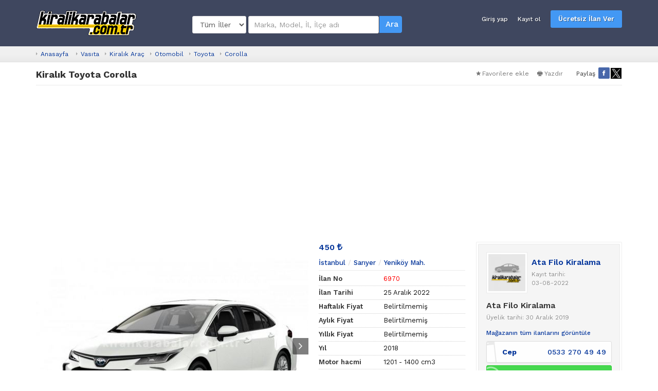

--- FILE ---
content_type: text/html; charset=UTF-8
request_url: https://kiralikarabalar.com.tr/kiralik-toyota-corolla-6970
body_size: 14612
content:
<!DOCTYPE HTML> <html lang="tr-TR"><head>	<meta name="viewport" content="width=device-width, initial-scale=1.0"><meta charset="UTF-8"> 		<title>Ata Filo Kiralama - Kiralık Toyota Corolla | Kiralık Arabalar</title>		<meta name="description" content="KiralikArabalar, Türkiye'nin en iyi Araç kiralama fiyatları ve hizmet kalitesini sunuyor. Online rezervasyon yapın ve kiralık araba larınızı kapınıza kadar teslim alın!" />
<meta name="keywords" content="Rent a car, Araç kiralama, Araba kiralama, Kiralık araba, Oto kiralama, Kiralık arabalar, Otomobil kiralama, Kiralık otomobil" />
<meta name="google-site-verification" content="tULHbxr0b_XW_7motGxzKkLmxVsIQ-qaXlFmqiLEpd0" />

<!-- Google Tag Manager -->
<script>(function(w,d,s,l,i){w[l]=w[l]||[];w[l].push({'gtm.start':
new Date().getTime(),event:'gtm.js'});var f=d.getElementsByTagName(s)[0],
j=d.createElement(s),dl=l!='dataLayer'?'&l='+l:'';j.async=true;j.src=
'https://www.googletagmanager.com/gtm.js?id='+i+dl;f.parentNode.insertBefore(j,f);
})(window,document,'script','dataLayer','GTM-WSS25TP');</script>
<!-- End Google Tag Manager -->




	<link rel="stylesheet" href="https://kiralikarabalar.com.tr/temalar/limon_ilan/css/bootstrap.min.css"/><link rel="stylesheet" href="https://kiralikarabalar.com.tr/temalar/limon_ilan/css/font-awesome.min.css"/><!--link rel="stylesheet" href="https://cdnjs.cloudflare.com/ajax/libs/font-awesome/6.4.2/css/all.min.css"/ --><link rel="stylesheet" href="https://kiralikarabalar.com.tr/temalar/limon_ilan/css/ionicons.min.css"/><link rel="stylesheet" href="https://kiralikarabalar.com.tr/temalar/limon_ilan/js/trumbowyg/ui/trumbowyg.min.css"/><link rel="stylesheet" href="https://kiralikarabalar.com.tr/temalar/limon_ilan/css/sidr.bare.min.css"/><link rel="stylesheet" href="https://kiralikarabalar.com.tr/temalar/limon_ilan/css/magnific-popup.css"/><link rel="stylesheet" href="https://kiralikarabalar.com.tr/temalar/limon_ilan/css/hother.css"/><link rel="stylesheet" href="https://kiralikarabalar.com.tr/temalar/limon_ilan/style.css?v=1996"/><link href="https://fonts.googleapis.com/css?family=Work+Sans:300,400,500,600,700,800&amp;subset=latin-ext" rel="stylesheet"><link rel="canonical" href="https://kiralikarabalar.com.tr/kiralik-toyota-corolla-6970" /><meta property="og:url" content="https://kiralikarabalar.com.tr/kiralik-toyota-corolla-6970" /><meta property="og:type" content="website" /><meta property="og:title" content="Ata Filo Kiralama - Kiralık Toyota Corolla | Kiralık Arabalar" /><meta property="og:description" content="Türkiye’ de her geçen gün büyüyen operasyonel filo kiralama sektörünün kurucuları arasında yer alan üst yönetim kadrosu ile Oto Plan, op..." /><meta property="og:image" content="https://kiralikarabalar.com.tr/uploads/ajax/2_toyota-corolla-hali-bagaj-havuzu-2019-sonrasi-resim-372-5E0B3E8FE6801.jpg" /><link rel='icon' href='https://kiralikarabalar.com.tr/uploads/files/2022/10/11/fav-634513863591a.ico' /> <meta http-equiv="cache-control" content="max-age=0" /><meta http-equiv="cache-control" content="no-cache" /><meta http-equiv="expires" content="0" /><meta http-equiv="expires" content="Tue, 01 Jan 1980 1:00:00 GMT" /><meta http-equiv="pragma" content="no-cache" /><style type="text/css">	body {font-family:Work Sans, sans-serif;} header, header .sticky, .yazi .bilgi ul li a, #magaza_bilgi, ul.magaza_sec li a:hover, ul.magaza_sec li.active a, .mobil_header, .footer_sabit {background: #3f475f;}#mmu_panel, .mm#mmu_panel ul li a {background: #3f475f !important;}.mm#mmu_panel ul li a:hover, .mm#mmu_panel ul li a.active {background: #394157 !important;}ul.renkli_menu li a:hover  {background: #3f475f !important;}.yazi h1, .yazi .sidebar .benzer h3 a, .yazi.kategori .icerik h3 a, .yazi .kategori-baslik {color: #3f475f;}header .ara input {background:#4e5a7d;}header .ara.focus input {background:#ffffff !important;color:#3f475f !important;}header .ara button {background: #4398f4 !important;color:#ffffff !important;}header .ara button:hover {background:#2f8bf2 !important;color:#ffffff !important;}header .header_link {color:#ffffff !important;}header .header_link:hover {color:#ffffff !important;}header .uyelik > a.btn-primary, .fixed-ekle-buton {background: #4398f4 !important;color: #ffffff !important;}header .uyelik > a.btn-primary:hover, .fixed-ekle-buton:hover {background: #2f8bf2 !important;color: #ffffff !important;}header .uyelik > a.yeni span.badge {background:#a0a9c0;color:#ffffff;}.s_istatistik .badge, .slidesjs-next, .slidesjs-previous {background:#3f475f !important;color:#ffffff !important;}</style></head><style>	.liste {		border: 1px solid #f1f1f1;		padding: 5px;		border-radius: 6px;		box-shadow: rgba(0, 0, 0, 0.04) 0px 3px 5px;	}	.liste img {		border: 0px;	}</style><body>	<!-- Google Tag Manager (noscript) --><noscript><iframe src="https://www.googletagmanager.com/ns.html?id=GTM-WSS25TP"height="0" width="0" style="display:none;visibility:hidden"></iframe></noscript><!-- End Google Tag Manager (noscript) --><div id="fb-root"></div><script>(function(d, s, id) {  var js, fjs = d.getElementsByTagName(s)[0];  if (d.getElementById(id)) return;  js = d.createElement(s); js.id = id;  js.src = 'https://connect.facebook.net/tr_TR/sdk.js#xfbml=1&version=v3.1';  fjs.parentNode.insertBefore(js, fjs);}(document, 'script', 'facebook-jssdk'));</script><header class="visible-md visible-lg standart"><div class="sticky"><div class="container">	<div class="row">		<div class="col-md-9 col-sm-12 yukseklik_h">			<div class="logo noselect"><a href="https://kiralikarabalar.com.tr"><img src="/temalar/limon_ilan/img/kiralik-arabalar-logo-header.png" alt="Kiralik Arabalar Logo" class="img-responsive" /></a></div>		</div>		<div class="ortala_h">			<div class="col-md-14 col-md-offset-2 visible-md visible-lg">				<form action="" method="post">					<div class="input-group " style="display: flex;margin-top: 11px;">					  <select name="il" id="il" style="width: 40%;" class="form-control pull-left">						  <option value="">Tüm İller</option>						  								<option value="İstanbul"																>İstanbul</option>						  								<option value="Ankara"																>Ankara</option>						  								<option value="İzmir"																>İzmir</option>						  								<option value="Adana"																>Adana</option>						  								<option value="Adıyaman"																>Adıyaman</option>						  								<option value="Afyonkarahisar"																>Afyonkarahisar</option>						  								<option value="Ağrı"																>Ağrı</option>						  								<option value="Aksaray"																>Aksaray</option>						  								<option value="Amasya"																>Amasya</option>						  								<option value="Antalya"																>Antalya</option>						  								<option value="Ardahan"																>Ardahan</option>						  								<option value="Artvin"																>Artvin</option>						  								<option value="Aydın"																>Aydın</option>						  								<option value="Balıkesir"																>Balıkesir</option>						  								<option value="Bartın"																>Bartın</option>						  								<option value="Batman"																>Batman</option>						  								<option value="Bayburt"																>Bayburt</option>						  								<option value="Bilecik"																>Bilecik</option>						  								<option value="Bingöl"																>Bingöl</option>						  								<option value="Bitlis"																>Bitlis</option>						  								<option value="Bolu"																>Bolu</option>						  								<option value="Burdur"																>Burdur</option>						  								<option value="Bursa"																>Bursa</option>						  								<option value="Çanakkale"																>Çanakkale</option>						  								<option value="Çankırı"																>Çankırı</option>						  								<option value="Çorum"																>Çorum</option>						  								<option value="Denizli"																>Denizli</option>						  								<option value="Diyarbakır"																>Diyarbakır</option>						  								<option value="Düzce"																>Düzce</option>						  								<option value="Edirne"																>Edirne</option>						  								<option value="Elazığ"																>Elazığ</option>						  								<option value="Erzincan"																>Erzincan</option>						  								<option value="Erzurum"																>Erzurum</option>						  								<option value="Eskişehir"																>Eskişehir</option>						  								<option value="Gaziantep"																>Gaziantep</option>						  								<option value="Giresun"																>Giresun</option>						  								<option value="Gümüşhane"																>Gümüşhane</option>						  								<option value="Hakkari"																>Hakkari</option>						  								<option value="Hatay"																>Hatay</option>						  								<option value="Iğdır"																>Iğdır</option>						  								<option value="Isparta"																>Isparta</option>						  								<option value="Kahramanmaraş"																>Kahramanmaraş</option>						  								<option value="Karabük"																>Karabük</option>						  								<option value="Karaman"																>Karaman</option>						  								<option value="Kars"																>Kars</option>						  								<option value="Kastamonu"																>Kastamonu</option>						  								<option value="Kayseri"																>Kayseri</option>						  								<option value="Kırıkkale"																>Kırıkkale</option>						  								<option value="Kırklareli"																>Kırklareli</option>						  								<option value="Kırşehir"																>Kırşehir</option>						  								<option value="Kilis"																>Kilis</option>						  								<option value="Kocaeli"																>Kocaeli</option>						  								<option value="Konya"																>Konya</option>						  								<option value="Kütahya"																>Kütahya</option>						  								<option value="Malatya"																>Malatya</option>						  								<option value="Manisa"																>Manisa</option>						  								<option value="Mardin"																>Mardin</option>						  								<option value="Mersin"																>Mersin</option>						  								<option value="Muğla"																>Muğla</option>						  								<option value="Muş"																>Muş</option>						  								<option value="Nevşehir"																>Nevşehir</option>						  								<option value="Niğde"																>Niğde</option>						  								<option value="Ordu"																>Ordu</option>						  								<option value="Osmaniye"																>Osmaniye</option>						  								<option value="Rize"																>Rize</option>						  								<option value="Sakarya"																>Sakarya</option>						  								<option value="Samsun"																>Samsun</option>						  								<option value="Siirt"																>Siirt</option>						  								<option value="Sinop"																>Sinop</option>						  								<option value="Sivas"																>Sivas</option>						  								<option value="Şanlıurfa"																>Şanlıurfa</option>						  								<option value="Şırnak"																>Şırnak</option>						  								<option value="Tekirdağ"																>Tekirdağ</option>						  								<option value="Tokat"																>Tokat</option>						  								<option value="Trabzon"																>Trabzon</option>						  								<option value="Tunceli"																>Tunceli</option>						  								<option value="Uşak"																>Uşak</option>						  								<option value="Van"																>Van</option>						  								<option value="Yalova"																>Yalova</option>						  								<option value="Yozgat"																>Yozgat</option>						  								<option value="Zonguldak"																>Zonguldak</option>						  					  </select>					  <input type="text" id="ara_input" style="margin-left: 4px;" class="form-control" name="s" placeholder="Marka, Model, İl, İlçe adı" value="" />					  <span class="input-group-btn">						<button class="btn btn-primary" name="ara_buton" style="padding-right: 7px;color: #000;margin-left: 1px;" type="submit" value="Ara">Ara</button> 					  </span>					</div>				</form>			</div>			<div class="col-md-17 col-sm-30 text-right uyelik">								<a href="https://kiralikarabalar.com.tr/sayfa/giris-yap" class="btn header_link">Giriş yap</a>				<a href="https://kiralikarabalar.com.tr/sayfa/kayit-ol" class="btn header_link">Kayıt ol</a>				<a href="https://kiralikarabalar.com.tr/sayfa/giris-yap?r=ie" class="btn btn-primary btn-header">Ücretsiz İlan Ver</a>								</div>		</div>	</div></div></div></header><div class="visible-sm visible-xs">	<div class="mobil_header sticky" style="background:#fff">		<div class="container">			<div class="row">								<div class="col-xs-8" >					<!-- button type="button" class="pull-left" id="mm_buton" href="#mm_panel" style="color: #fff !important;background: gray !important;border-radius: 8px;"><i class="ion-navicon-round mr0"></i></button-->					<i class="ion-navicon-round mr0" style="font-size: 29px;" id="mm_buton" href="#mm_panel"></i> 				</div>				<div class="col-xs-21 yukseklik_h">					<a href="https://kiralikarabalar.com.tr"><img src="https://kiralikarabalar.com.tr/uploads/images/2023/09/26/kiralik-arabalar-logo-zeminsiz-6512936c1893d.png" style="height: 37px;" class="img-responsive img-center mobil_logo"/></a>				</div>				<div class="col-xs-13 text-center" >					<!-- script type="module" src="https://unpkg.com/ionicons@7.1.0/dist/ionicons/ionicons.esm.js"></script -->					<!-- button type="button" class="pull-right" id="mmu_buton" href="#mmu_panel"><ion-icon name="person-circle-outline"></ion-icon></button -->					<!--ion-icon name="person-circle-outline" style="font-size: 38px;color: gray;" class="pull-right" id="mmu_buton" href="#mmu_panel"></ion-icon-->					<div style="display:flex">					<i class="fa fa-user-circle-o" style="font-size: 28px;color: gray;display: flex;" class="pull-right" id="mmu_buton" href="#mmu_panel"> <div style="font-size: 13px;font-family: 'Work Sans';margin: 7px 0px 0px 5px;vertical-align: middle;align-items: flex-end;">Giriş yap</div></i> 										</div>				</div>			</div>			<div class="row" style="margin-top: 9px;">			<div class="mobil_ara" style="padding-left:10px;padding-right:10px;">		  <form action="" method="post">			  <select name="il" id="il" style="width: 35%;height: 45px;margin-right: 3px;border-radius: 7px !important;" class="form-control pull-left">			<option>Tüm İller</option>							<option value="İstanbul"									>İstanbul</option>							<option value="Ankara"									>Ankara</option>							<option value="İzmir"									>İzmir</option>							<option value="Adana"									>Adana</option>							<option value="Adıyaman"									>Adıyaman</option>							<option value="Afyonkarahisar"									>Afyonkarahisar</option>							<option value="Ağrı"									>Ağrı</option>							<option value="Aksaray"									>Aksaray</option>							<option value="Amasya"									>Amasya</option>							<option value="Antalya"									>Antalya</option>							<option value="Ardahan"									>Ardahan</option>							<option value="Artvin"									>Artvin</option>							<option value="Aydın"									>Aydın</option>							<option value="Balıkesir"									>Balıkesir</option>							<option value="Bartın"									>Bartın</option>							<option value="Batman"									>Batman</option>							<option value="Bayburt"									>Bayburt</option>							<option value="Bilecik"									>Bilecik</option>							<option value="Bingöl"									>Bingöl</option>							<option value="Bitlis"									>Bitlis</option>							<option value="Bolu"									>Bolu</option>							<option value="Burdur"									>Burdur</option>							<option value="Bursa"									>Bursa</option>							<option value="Çanakkale"									>Çanakkale</option>							<option value="Çankırı"									>Çankırı</option>							<option value="Çorum"									>Çorum</option>							<option value="Denizli"									>Denizli</option>							<option value="Diyarbakır"									>Diyarbakır</option>							<option value="Düzce"									>Düzce</option>							<option value="Edirne"									>Edirne</option>							<option value="Elazığ"									>Elazığ</option>							<option value="Erzincan"									>Erzincan</option>							<option value="Erzurum"									>Erzurum</option>							<option value="Eskişehir"									>Eskişehir</option>							<option value="Gaziantep"									>Gaziantep</option>							<option value="Giresun"									>Giresun</option>							<option value="Gümüşhane"									>Gümüşhane</option>							<option value="Hakkari"									>Hakkari</option>							<option value="Hatay"									>Hatay</option>							<option value="Iğdır"									>Iğdır</option>							<option value="Isparta"									>Isparta</option>							<option value="Kahramanmaraş"									>Kahramanmaraş</option>							<option value="Karabük"									>Karabük</option>							<option value="Karaman"									>Karaman</option>							<option value="Kars"									>Kars</option>							<option value="Kastamonu"									>Kastamonu</option>							<option value="Kayseri"									>Kayseri</option>							<option value="Kırıkkale"									>Kırıkkale</option>							<option value="Kırklareli"									>Kırklareli</option>							<option value="Kırşehir"									>Kırşehir</option>							<option value="Kilis"									>Kilis</option>							<option value="Kocaeli"									>Kocaeli</option>							<option value="Konya"									>Konya</option>							<option value="Kütahya"									>Kütahya</option>							<option value="Malatya"									>Malatya</option>							<option value="Manisa"									>Manisa</option>							<option value="Mardin"									>Mardin</option>							<option value="Mersin"									>Mersin</option>							<option value="Muğla"									>Muğla</option>							<option value="Muş"									>Muş</option>							<option value="Nevşehir"									>Nevşehir</option>							<option value="Niğde"									>Niğde</option>							<option value="Ordu"									>Ordu</option>							<option value="Osmaniye"									>Osmaniye</option>							<option value="Rize"									>Rize</option>							<option value="Sakarya"									>Sakarya</option>							<option value="Samsun"									>Samsun</option>							<option value="Siirt"									>Siirt</option>							<option value="Sinop"									>Sinop</option>							<option value="Sivas"									>Sivas</option>							<option value="Şanlıurfa"									>Şanlıurfa</option>							<option value="Şırnak"									>Şırnak</option>							<option value="Tekirdağ"									>Tekirdağ</option>							<option value="Tokat"									>Tokat</option>							<option value="Trabzon"									>Trabzon</option>							<option value="Tunceli"									>Tunceli</option>							<option value="Uşak"									>Uşak</option>							<option value="Van"									>Van</option>							<option value="Yalova"									>Yalova</option>							<option value="Yozgat"									>Yozgat</option>							<option value="Zonguldak"									>Zonguldak</option>					  </select>		  <input style="width:52%;height: 46px;font-size: 13px;border-radius: 7px !important;" type="text" id="m_ara_input" class="form-control pull-left" name="s" placeholder="Marka, Model, İl, İlçe adı" value="">		  <button style="width: 11%;height: 45px;border-radius: 7px !important;background:#0275d8 !important;margin-left: 3px;font-size: 15px;padding: 0;" class="btn btn-primary pull-left" name="ara_buton" type="submit" value="Ara">Ara</button>		  </form>		  <div class="clearfix"></div>		</div>		</div>				</div>	</div>	<!--form action="" method="post"> 		<div class="mobil_ara" style="padding-left:10px;padding-right:10px;">		  <input style="width:88%;height: 46px;font-size: 17px;border-radius: 7px !important;" type="text" id="m_ara_input" class="form-control pull-left" name="s" placeholder="Marka, Model, İl, İlçe adı ile ara" value="" required>		  <button style="width: 11%;height: 45px;border-radius: 7px !important;margin-left: 3px;" class="btn btn-default pull-left" name="ara_buton" type="submit" value="Ara"><i class="ion-search mr0" style="font-size: 20px;"></i></button>		  <div class="clearfix"></div>		</div>	</form--></div><div class="gri">	<div class="container">		<ol class="breadcrumb">		  <li><a href="https://kiralikarabalar.com.tr">Anasayfa</a></li>		  <li><a href='https://kiralikarabalar.com.tr/17776/vasita'>Vasıta</a></li><li><a href='https://kiralikarabalar.com.tr/22/kiralik-arac'>Kiralık Araç</a></li><li><a href='https://kiralikarabalar.com.tr/412/vasita-kiralik-araclar-otomobil'>Otomobil</a></li><li><a href='https://kiralikarabalar.com.tr/3848/vasita-kiralik-araclar-otomobil-toyota'>Toyota</a></li><li><a href='https://kiralikarabalar.com.tr/11621/vasita-kiralik-araclar-otomobil-toyota-corolla'>Corolla</a></li>		  		</ol>	</div></div><div class="container ilan">	
<div id="mesaj_kutusu">

</div>		<div class="ust">		<div class="row">			<div class="col-md-31 col-sm-26 ilan-baslik">				<h1 title="Kiralık Toyota Corolla">Kiralık Toyota Corolla</h1>			</div>			<div class="clearfix mb10 visible-xs"></div>			<div class="col-md-11 col-sm-16">				<div class="buton">								<a id="favorilerden_kaldir" class="c_pointer" style='display:none;'><i class="ion-android-star-outline"></i>Favorilerden kaldır</a>				<a id="favorilere_ekle" class="c_pointer" ><i class="ion-android-star"></i>Favorilere ekle</a>				</div>				<div class="buton">					<a onclick="frames['frame'].print()" class="c_pointer"><i class="ion-printer"></i>Yazdır</a>				</div>				<div class="buton visible-xs visible-sm" style="text-align: right;margin: -2px 0px 0px 60px;">Paylaş</div>				<div class="buton hidden-sm hidden-xs visible-xl" style="text-align: right;margin: 0px 0px 0px 10px;">Paylaş</div>				<div class="buton sosyal pull-right">										<a title="Facebook Paylaş" href="https://www.facebook.com/sharer.php?u=https://kiralikarabalar.com.tr/kiralik-toyota-corolla-6970" onclick="window.open(this.href, 'mywin','left=20,top=20,width=500,height=500,toolbar=1,resizable=0'); return false;" target="blank" class="facebook"><i class="ion-social-facebook"></i></a>					<a title="X Paylaş" href="https://twitter.com/share?url=https://kiralikarabalar.com.tr/kiralik-toyota-corolla-6970&text=Kiralık Toyota Corolla" onclick="window.open(this.href, 'mywin','left=20,top=20,width=500,height=500,toolbar=1,resizable=0'); return false;" target="blank"><img src="https://kiralikarabalar.com.tr/temalar/limon_ilan/img/x_com_kare_logo.jpg" style="height: 21px;margin-top: -3px;"></a>					<!-- a href="http://pinterest.com/pin/create/button/?url=https://kiralikarabalar.com.tr/kiralik-toyota-corolla-6970&media={URI-encoded URL of the image to pin}&description=Kiralık Toyota Corolla" onclick="window.open(this.href, 'mywin','left=20,top=20,width=500,height=500,toolbar=1,resizable=0'); return false;" target="blank" class="pinterest"><i class="ion-social-pinterest"></i></a-->					<a title="Whatsapp Paylaş" href="whatsapp://send?text=https://kiralikarabalar.com.tr/kiralik-toyota-corolla-6970&t=Kiralık Toyota Corolla" data-action="share/whatsapp/share" target="blank" class="whatsapp visible-xs"><i class="ion-social-whatsapp"></i></a>				</div>							</div>		</div>	</div>	<div class="row">		<div class="col-md-31 ">			<div class="row">							<div class="col-md-27  noselect ">										<div class="prelative visible-md visible-lg">						<input type="hidden" id="galeri_sayisi" value="2">													<img id="genis_gorsel" onerror="this.onerror=null;this.src='/temalar/limon_ilan/img/yok/no-image-bg.png'"  alt="Kiralık Toyota Corolla" data-sira="1" src="https://kiralikarabalar.com.tr/uploads/ajax/2_toyota-corolla-hali-bagaj-havuzu-2019-sonrasi-resim-372-5E0B3E8FE6801-530_393.jpg" class="img-responsive visible-md visible-lg c_pointer" />																		<a id="onceki" class="onceki ileri_geri_buton galeri_gorsel c_pointer"><i class="ion-chevron-left"></i></a>						<a id="sonraki" class="sonraki ileri_geri_buton galeri_gorsel c_pointer"><i class="ion-chevron-right"></i></a>											</div>					<div id="galeri_sira_bilgi"></div>										<div class="well gorseller visible-md visible-lg">						<div class="well-heading">							<div class="row">								<div class="col-md-21 col-xs-21"><a id="mega_foto" class="c_pointer" data-id="16685"><i class="ion-arrow-expand"></i>Fotoğrafı büyüt</a></div>								<div class="col-md-21 col-xs-21"><span style='color:#999 !important;font-weight:600;'><i class='ion-ios-videocam'></i>Video</span></div>							</div>						</div>												<div class="padding scroll">																			<a id="resim_16685" imgsira="0" data-sira="1" class="galeri_gorsel active c_pointer" data-full-url="https://kiralikarabalar.com.tr/uploads/ajax/2_toyota-corolla-hali-bagaj-havuzu-2019-sonrasi-resim-372-5E0B3E8FE6801.jpg" data-url="https://kiralikarabalar.com.tr/uploads/ajax/2_toyota-corolla-hali-bagaj-havuzu-2019-sonrasi-resim-372-5E0B3E8FE6801-530_393.jpg" data-id="16685"><img onerror="this.onerror=null;this.style.display='none'" src="https://kiralikarabalar.com.tr/uploads/ajax/2_toyota-corolla-hali-bagaj-havuzu-2019-sonrasi-resim-372-5E0B3E8FE6801-160_120.jpg" alt="Kiralık Toyota Corolla" /></a>																									<a id="resim_16686" imgsira="1" data-sira="2" class="galeri_gorsel  c_pointer" data-full-url="https://kiralikarabalar.com.tr/uploads/ajax/toyota-corolla-sedan-2019-gallery-24-full_tcm-3043-1576287-5E0B3E974FEEC.jpg" data-url="https://kiralikarabalar.com.tr/uploads/ajax/toyota-corolla-sedan-2019-gallery-24-full_tcm-3043-1576287-5E0B3E974FEEC-530_393.jpg" data-id="16686"><img onerror="this.onerror=null;this.style.display='none'" src="https://kiralikarabalar.com.tr/uploads/ajax/toyota-corolla-sedan-2019-gallery-24-full_tcm-3043-1576287-5E0B3E974FEEC-160_120.jpg" alt="Kiralık Toyota Corolla" /></a>																		</div>													<div class="siragoster" style="padding: 0px 0px 10px 7px;"><span id="siranumarasi">1</span>/2 Fotoğraf</div>												<div id="magnific-popup">												<a class="popup" data-id="16685" href="https://kiralikarabalar.com.tr/uploads/ajax/2_toyota-corolla-hali-bagaj-havuzu-2019-sonrasi-resim-372-5E0B3E8FE6801.jpg"></a>												<a class="popup" data-id="16686" href="https://kiralikarabalar.com.tr/uploads/ajax/toyota-corolla-sedan-2019-gallery-24-full_tcm-3043-1576287-5E0B3E974FEEC.jpg"></a>												</div>											</div>															<div class="visible-xs visible-sm">						<!-- div style="z-index:4">1 / 3</div><div style="z-index:7">2 / 3</div -->						<div id="no_flash_slider"><i class="fa fa-circle-o-notch fa-spin"></i><p>Fotoğraflar yükleniyor</p></div>						<div id="mobil_slides" style="margin-bottom:10px;">														<img src='https://kiralikarabalar.com.tr/uploads/ajax/2_toyota-corolla-hali-bagaj-havuzu-2019-sonrasi-resim-372-5E0B3E8FE6801-530_393.jpg' alt='Kiralık Toyota Corolla' id='mobil_gorser' onerror=\'this.onerror=null;this.src="/temalar/limon_ilan/img/yok/no-image-bg.png"\' class='img-responsive' data-id='16685'>																<!--div style="padding: 0px 0px 10px 7px;position: absolute;bottom: 0px;text-align: center;width: 100%;z-index: 100;display: block;"><span id="siranumarasi">1/2</span></div-->								  							<img src='https://kiralikarabalar.com.tr/uploads/ajax/toyota-corolla-sedan-2019-gallery-24-full_tcm-3043-1576287-5E0B3E974FEEC-530_393.jpg' alt='Kiralık Toyota Corolla' id='mobil_gorser' onerror=\'this.onerror=null;this.src="/temalar/limon_ilan/img/yok/no-image-bg.png"\' class='img-responsive' data-id='16686'>																<!--div style="padding: 0px 0px 10px 7px;position: absolute;bottom: 0px;text-align: center;width: 100%;z-index: 100;display: block;"><span id="siranumarasi">1/2</span></div-->								  													</div>						<div id="sirayazdir" style="text-align: center;width: 86%;">							<span style="z-index: 1000;top: 250px;position: absolute;opacity: 0.8;border-radius: 15px;padding: 5px 8px 5px 10px;background: #000;color: #fff;font-weight: bold;">								<span id="imgsira">1</span> / 2							</span>						</div>					</div>										<div class="well gorseller visible-xs visible-sm">						<div class="well-heading">							<div class="row">								<div class="col-md-21 col-xs-21"><a id="mega_foto" class="c_pointer" data-id="16685"><i class="ion-arrow-expand"></i>Fotoğrafı büyüt</a></div>								<div class="col-md-21 col-xs-21"><span style='color:#999 !important;font-weight:600;'><i class='ion-ios-videocam'></i>Video</span></div>							</div>						</div>																								<div id="magnific-popup">												<a class="popup" data-id="16685" href="https://kiralikarabalar.com.tr/uploads/ajax/2_toyota-corolla-hali-bagaj-havuzu-2019-sonrasi-resim-372-5E0B3E8FE6801.jpg"></a>												<a class="popup" data-id="16686" href="https://kiralikarabalar.com.tr/uploads/ajax/toyota-corolla-sedan-2019-gallery-24-full_tcm-3043-1576287-5E0B3E974FEEC.jpg"></a>												</div>											</div>																											</div>									<div class="col-md-15">										<div class="fiyat">450 <i class='fa fa-try'></i>										</div>																				<ul class="adres">												<li><a href="https://kiralikarabalar.com.tr/11621/vasita-kiralik-araclar-otomobil-toyota-corolla/?f_il=40">İstanbul</a></li>												<li><a href="https://kiralikarabalar.com.tr/11621/vasita-kiralik-araclar-otomobil-toyota-corolla/?f_il=40&f_ilce=474">Sarıyer</a></li>						<li><a href="https://kiralikarabalar.com.tr/11621/vasita-kiralik-araclar-otomobil-toyota-corolla/?f_il=40&f_ilce=474&f_mahalle=36102">Yeniköy Mah.</a></li>					</ul>										<table class="table table-default detay">						<tr>							<th width="125">İlan No</th>							<td style="color:red;">6970</td>						</tr>						<tr>
							<th>İlan Tarihi</th>
							<td>25 Aralık 2022</td>
						</tr>																		<tr title='Haftalık Fiyat'>													<th>Haftalık Fiyat</th>													<td>Belirtilmemiş</td>												</tr>												<tr title='Aylık Fiyat'>													<th>Aylık Fiyat</th>													<td>Belirtilmemiş</td>												</tr>												<tr title='Yıllık Fiyat'>													<th>Yıllık Fiyat</th>													<td>Belirtilmemiş</td>												</tr>									<tr title='Yıl'>										<th>Yıl</th>										<td>2018</td>									</tr>									<tr title='Motor hacmi'>										<th>Motor hacmi</th>										<td>1201 - 1400 cm3</td>									</tr>									<tr title='Kilometre'>										<th>Kilometre</th>										<td>80.000</td>									</tr>									<tr title='Vites'>										<th>Vites</th>										<td>Otomatik</td>									</tr>									<tr title='Yakıt'>										<th>Yakıt</th>										<td>Dizel</td>									</tr>									<tr title='Kasa tipi'>										<th>Kasa tipi</th>										<td>Sedan</td>									</tr>									<tr title='Depozit'>										<th>Depozit</th>										<td>Ön Provizyon</td>									</tr>									<tr title='Ödeme Şekli'>										<th>Ödeme Şekli</th>										<td>Hepsi</td>									</tr>									<tr title='Kasko'>										<th>Kasko</th>										<td>Full Kasko</td>									</tr>									<tr title='Kimden'>										<th>Kimden</th>										<td>Rent a Car</td>									</tr>					</table>					<div class="text-center">						<a id="sikayetim_var_buton" data-toggle="modal" data-target="#sikayet" class="c_pointer"><i class="ion-flag"></i>İlan ile ilgili şikayetim var</a>					</div>				</div>							</div>						<div class="clearfix mb20 visible-xs visible-sm"></div>			<div id="mobil_iletisim" class="visible-xs visible-sm"></div>					</div>		<div class="clearfix visible-xs mb20"></div>				<div class="col-md-11 ">						<div id="iletisim_copy" class="visible-md visible-lg"> 				<div class="panel panel-default beyaz iletisim ">					<div class="panel-body">					<div class="blurry">												<div class="yukseklik pull-left">							<a href="https://kiralikarabalar.com.tr/magaza/ata-filo-kiralama-1071"><img class="magaza_gorsel" src="https://kiralikarabalar.com.tr/temalar/limon_ilan/img/yok/150_150.png" Kiralik Arabalar car Logo /></a>													</div>						<div class="ortala">							<h3><a href="https://kiralikarabalar.com.tr/magaza/ata-filo-kiralama-1071">Ata Filo Kiralama</a></h3>							<p style="margin-bottom:0;">Kayıt tarihi:<br />03-08-2022</p>						</div>						<div class="clearfix mb15"></div>						<h3>Ata Filo Kiralama													</h3>						<p>Üyelik tarihi: 30 Aralık 2019</p>													<a href="https://kiralikarabalar.com.tr/magaza/ata-filo-kiralama-1071">Mağazanın tüm ilanlarını görüntüle</a>												<div class="clearfix mb7"></div>												<a href="tel:+90533 270 49 49" class="tel_link"><div class="bilgi">							<i class="ion-iphone"></i>							<div class="prel">							Cep<span>								0533 270 49 49</span>							</div>						</div></a>																		<a href="https://wa.me/9005332704949?text=Merhaba%2C+Kiral%C4%B1k+Toyota+Corolla+adl%C4%B1+ilan%C4%B1n%C4%B1zla+ilgileniyorum.%0Ahttps%3A%2F%2Fkiralikarabalar.com.tr%2Fkiralik-toyota-corolla-6970" class="tel_link" style="text-decoration:none !important;"><div class="bilgi whatsapp">							<i class="fa fa-whatsapp"></i>							<div class="prel">							WhatsApp<span>0533 270 49 49</span>							</div>						</div></a>												<div class="text-center">							<a href="https://kiralikarabalar.com.tr/sayfa/giris-yap?m=1">İlan sahibine mesaj gönder</a>						</div>																								<div class="mobil_fixed_iletisim visible-xs">							<div class="iletisim_bilgi"><i class="fa fa-user"></i></i>İlan sahibi: 							Ata Filo Kiralama 																</div>							<a class="tel" href="tel:+90533 270 49 49" style="width:50%;"><i class="fa fa-phone"></i>Ara</a>														<a class="whatsapp" href="https://wa.me/9005332704949?text=Merhaba%2C+Kiral%C4%B1k+Toyota+Corolla+adl%C4%B1+ilan%C4%B1n%C4%B1zla+ilgileniyorum.%0Ahttps%3A%2F%2Fkiralikarabalar.com.tr%2Fkiralik-toyota-corolla-6970" style="width:50%;"><i class="fa fa-whatsapp"></i>WhatsApp</a>													</div>																	</div>					</div>				</div>			</div>											</div>			</div>	<div class="row">	<div class="detay">				<div class="panel panel-default beyaz">					<div class="panel-heading">					  <ul class="nav nav-tabs ozel" style="display: flex;" role="tablist">						<li role="presentation" class="active visible-sm visible-md visible-lg"><a href="#aciklama" aria-controls="aciklama" role="tab" data-toggle="tab">İlan Detayları</a></li>						<li role="presentation" class="active visible-xs"><a href="#aciklama" aria-controls="aciklama" role="tab" data-toggle="tab">İlan Detayları</a></li>												<!-- li role="presentation" class="visible-sm visible-md visible-lg"><a href="#benzer" aria-controls="benzer" role="tab" data-toggle="tab"><i class="ion-refresh"></i>Benzer İlanlar</a></li -->						<!-- li role="presentation" class="visible-xs" style="text-align: center;"><a href="#benzer" aria-controls="benzer" role="tab" data-toggle="tab"><div style="display: flex;">Benzer İlanlar</div></a></li -->					  </ul>					</div>					<div class="tab-content">						<div role="tabpanel" class="tab-pane fade in active" id="aciklama">							<div class="panel-body">							<div class="ilan_icerik" style="word-wrap: break-word;"> 							<p><span style="font-family: Raleway; text-align: justify;">Türkiye’ de her geçen gün büyüyen operasyonel filo kiralama sektörünün kurucuları arasında yer alan üst yönetim kadrosu ile Oto Plan, operasyonel filo kiralamayı yeniden tanımlamak üzere tamamı yerli sermayeli bir filo kiralama markası olarak 2012 yılında kuruldu.</span></p><br style="font-family: Raleway; text-align: justify;"><p><span style="font-family: Raleway; text-align: justify;">Sadece kurumsal şirketlere operasyonel filo kiralama hizmetleri sunan Oto Plan, kısa sürede büyüyerek 9000’i aşkın adetlik araç filosu, üstün teknolojisi, yüksek marka kalitesi, alanlarında uzman ve dinamik insan kaynağı, ülke genelinde yayılmış yetkili servis noktaları, 7/24 acil servis ve mobil destek, raporlama hizmetleri ile 300’ ü aşkın adetlik yerel ve global müşterisine yaygın ve kesintisiz bir şekilde hizmet sunuyor. Yeni müşterilerini ise bu benzersiz filo yönetimi deneyimine davet ediyor.</span></p>							</div>							</div>						</div>																	</div>				</div>								<div class="panel panel-default limon">				<div class="panel-heading">TEKNİK ÖZELLİKLER</div>				<div class="panel-body">				<div class='bolum_baslik' style='margin-bottom:8px !important;font-size:13px;font-weight:500;'>Kiralama Şekli</div><div class='teknik_grup'><div class='row'><div class='col-md-a4 col-sm-14 col-xs-21'><div class='checkbox yesil' style='padding:0 !important;margin:0 0 3px 0 !important;'><label class='ozellik' title='Bireysel'><input type='checkbox' name='ozellikler[]' value='Bireysel' checked='checked' disabled/>Bireysel</label></div></div><div class='col-md-a4 col-sm-14 col-xs-21'><div class='checkbox yesil' style='padding:0 !important;margin:0 0 3px 0 !important;'><label class='ozellik' title='Kurumsal'><input type='checkbox' name='ozellikler[]' value='Kurumsal' checked='checked' disabled/>Kurumsal</label></div></div><div class='col-md-a4 col-sm-14 col-xs-21'><div class='checkbox yesil' style='padding:0 !important;margin:0 0 3px 0 !important;'><label class='ozellik' title='Filo'><input type='checkbox' name='ozellikler[]' value='Filo' checked='checked' disabled/>Filo</label></div></div><div class='col-md-a4 col-sm-14 col-xs-21'><div class='checkbox yesil' style='padding:0 !important;margin:0 0 3px 0 !important;'><label class='ozellik' title='VIP'><input type='checkbox' name='ozellikler[]' value='VIP'  disabled/>VIP</label></div></div></div></div><div class='clearfix' style='margin-bottom:15px;'></div><div class='bolum_baslik' style='margin-bottom:8px !important;font-size:13px;font-weight:500;'>Ehliyet Sınıfı</div><div class='teknik_grup'><div class='row'><div class='col-md-a4 col-sm-14 col-xs-21'><div class='checkbox yesil' style='padding:0 !important;margin:0 0 3px 0 !important;'><label class='ozellik' title='B'><input type='checkbox' name='ozellikler[]' value='B'  disabled/>B</label></div></div><div class='col-md-a4 col-sm-14 col-xs-21'><div class='checkbox yesil' style='padding:0 !important;margin:0 0 3px 0 !important;'><label class='ozellik' title='C'><input type='checkbox' name='ozellikler[]' value='C'  disabled/>C</label></div></div><div class='col-md-a4 col-sm-14 col-xs-21'><div class='checkbox yesil' style='padding:0 !important;margin:0 0 3px 0 !important;'><label class='ozellik' title='D'><input type='checkbox' name='ozellikler[]' value='D'  disabled/>D</label></div></div><div class='col-md-a4 col-sm-14 col-xs-21'><div class='checkbox yesil' style='padding:0 !important;margin:0 0 3px 0 !important;'><label class='ozellik' title='E'><input type='checkbox' name='ozellikler[]' value='E'  disabled/>E</label></div></div><div class='col-md-a4 col-sm-14 col-xs-21'><div class='checkbox yesil' style='padding:0 !important;margin:0 0 3px 0 !important;'><label class='ozellik' title='H'><input type='checkbox' name='ozellikler[]' value='H'  disabled/>H</label></div></div><div class='col-md-a4 col-sm-14 col-xs-21'><div class='checkbox yesil' style='padding:0 !important;margin:0 0 3px 0 !important;'><label class='ozellik' title='Tüm Sınıflar'><input type='checkbox' name='ozellikler[]' value='Tüm Sınıflar' checked='checked' disabled/>Tüm Sınıflar</label></div></div></div></div><div class='clearfix' style='margin-bottom:15px;'></div><div class='bolum_baslik' style='margin-bottom:8px !important;font-size:13px;font-weight:500;'>Ehliyet Geçerliliği</div><div class='teknik_grup'><div class='row'><div class='col-md-a4 col-sm-14 col-xs-21'><div class='checkbox yesil' style='padding:0 !important;margin:0 0 3px 0 !important;'><label class='ozellik' title='T.C. Sürücü Belgesi'><input type='checkbox' name='ozellikler[]' value='T.C. Sürücü Belgesi' checked='checked' disabled/>T.C. Sürücü Belgesi</label></div></div><div class='col-md-a4 col-sm-14 col-xs-21'><div class='checkbox yesil' style='padding:0 !important;margin:0 0 3px 0 !important;'><label class='ozellik' title='Uluslararası Sürücü Belgesi'><input type='checkbox' name='ozellikler[]' value='Uluslararası Sürücü Belgesi'  disabled/>Uluslararası Sürücü Belgesi</label></div></div></div></div><div class='clearfix' style='margin-bottom:15px;'></div><div class='bolum_baslik' style='margin-bottom:8px !important;font-size:13px;font-weight:500;'>Ehliyet Süresi</div><div class='teknik_grup'><div class='row'><div class='col-md-a4 col-sm-14 col-xs-21'><div class='checkbox yesil' style='padding:0 !important;margin:0 0 3px 0 !important;'><label class='ozellik' title='Farketmez'><input type='checkbox' name='ozellikler[]' value='Farketmez'  disabled/>Farketmez</label></div></div><div class='col-md-a4 col-sm-14 col-xs-21'><div class='checkbox yesil' style='padding:0 !important;margin:0 0 3px 0 !important;'><label class='ozellik' title='0-3 Yıl'><input type='checkbox' name='ozellikler[]' value='0-3 Yıl' checked='checked' disabled/>0-3 Yıl</label></div></div><div class='col-md-a4 col-sm-14 col-xs-21'><div class='checkbox yesil' style='padding:0 !important;margin:0 0 3px 0 !important;'><label class='ozellik' title='3-5 Yıl'><input type='checkbox' name='ozellikler[]' value='3-5 Yıl'  disabled/>3-5 Yıl</label></div></div><div class='col-md-a4 col-sm-14 col-xs-21'><div class='checkbox yesil' style='padding:0 !important;margin:0 0 3px 0 !important;'><label class='ozellik' title='5 Yıl ve Üstü'><input type='checkbox' name='ozellikler[]' value='5 Yıl ve Üstü'  disabled/>5 Yıl ve Üstü</label></div></div></div></div><div class='clearfix' style='margin-bottom:15px;'></div><div class='bolum_baslik' style='margin-bottom:8px !important;font-size:13px;font-weight:500;'>Sürücü Yaşı</div><div class='teknik_grup'><div class='row'><div class='col-md-a4 col-sm-14 col-xs-21'><div class='checkbox yesil' style='padding:0 !important;margin:0 0 3px 0 !important;'><label class='ozellik' title='Farketmez'><input type='checkbox' name='ozellikler[]' value='Farketmez'  disabled/>Farketmez</label></div></div><div class='col-md-a4 col-sm-14 col-xs-21'><div class='checkbox yesil' style='padding:0 !important;margin:0 0 3px 0 !important;'><label class='ozellik' title='18-20'><input type='checkbox' name='ozellikler[]' value='18-20'  disabled/>18-20</label></div></div><div class='col-md-a4 col-sm-14 col-xs-21'><div class='checkbox yesil' style='padding:0 !important;margin:0 0 3px 0 !important;'><label class='ozellik' title='21-25'><input type='checkbox' name='ozellikler[]' value='21-25' checked='checked' disabled/>21-25</label></div></div><div class='col-md-a4 col-sm-14 col-xs-21'><div class='checkbox yesil' style='padding:0 !important;margin:0 0 3px 0 !important;'><label class='ozellik' title='18 Yaş ve Üstü'><input type='checkbox' name='ozellikler[]' value='18 Yaş ve Üstü'  disabled/>18 Yaş ve Üstü</label></div></div><div class='col-md-a4 col-sm-14 col-xs-21'><div class='checkbox yesil' style='padding:0 !important;margin:0 0 3px 0 !important;'><label class='ozellik' title='25 Yaş ve Üstü'><input type='checkbox' name='ozellikler[]' value='25 Yaş ve Üstü' checked='checked' disabled/>25 Yaş ve Üstü</label></div></div></div></div><div class='clearfix' style='margin-bottom:15px;'></div><div class='bolum_baslik' style='margin-bottom:8px !important;font-size:13px;font-weight:500;'>Ücretli Opsiyonlar</div><div class='teknik_grup'><div class='row'><div class='col-md-a4 col-sm-14 col-xs-21'><div class='checkbox yesil' style='padding:0 !important;margin:0 0 3px 0 !important;'><label class='ozellik' title='Bebek Koltuğu'><input type='checkbox' name='ozellikler[]' value='Bebek Koltuğu' checked='checked' disabled/>Bebek Koltuğu</label></div></div><div class='col-md-a4 col-sm-14 col-xs-21'><div class='checkbox yesil' style='padding:0 !important;margin:0 0 3px 0 !important;'><label class='ozellik' title='Navigasyon Cihazı'><input type='checkbox' name='ozellikler[]' value='Navigasyon Cihazı' checked='checked' disabled/>Navigasyon Cihazı</label></div></div><div class='col-md-a4 col-sm-14 col-xs-21'><div class='checkbox yesil' style='padding:0 !important;margin:0 0 3px 0 !important;'><label class='ozellik' title='Port Bagaj'><input type='checkbox' name='ozellikler[]' value='Port Bagaj' checked='checked' disabled/>Port Bagaj</label></div></div><div class='col-md-a4 col-sm-14 col-xs-21'><div class='checkbox yesil' style='padding:0 !important;margin:0 0 3px 0 !important;'><label class='ozellik' title='Lastik Zinciri'><input type='checkbox' name='ozellikler[]' value='Lastik Zinciri' checked='checked' disabled/>Lastik Zinciri</label></div></div><div class='col-md-a4 col-sm-14 col-xs-21'><div class='checkbox yesil' style='padding:0 !important;margin:0 0 3px 0 !important;'><label class='ozellik' title='Şoför'><input type='checkbox' name='ozellikler[]' value='Şoför' checked='checked' disabled/>Şoför</label></div></div><div class='col-md-a4 col-sm-14 col-xs-21'><div class='checkbox yesil' style='padding:0 !important;margin:0 0 3px 0 !important;'><label class='ozellik' title='Tercüman'><input type='checkbox' name='ozellikler[]' value='Tercüman' checked='checked' disabled/>Tercüman</label></div></div><div class='col-md-a4 col-sm-14 col-xs-21'><div class='checkbox yesil' style='padding:0 !important;margin:0 0 3px 0 !important;'><label class='ozellik' title='Ulaşım Hizmeti'><input type='checkbox' name='ozellikler[]' value='Ulaşım Hizmeti' checked='checked' disabled/>Ulaşım Hizmeti</label></div></div><div class='col-md-a4 col-sm-14 col-xs-21'><div class='checkbox yesil' style='padding:0 !important;margin:0 0 3px 0 !important;'><label class='ozellik' title='Özel Günler'><input type='checkbox' name='ozellikler[]' value='Özel Günler' checked='checked' disabled/>Özel Günler</label></div></div><div class='col-md-a4 col-sm-14 col-xs-21'><div class='checkbox yesil' style='padding:0 !important;margin:0 0 3px 0 !important;'><label class='ozellik' title='Film & Dizi'><input type='checkbox' name='ozellikler[]' value='Film & Dizi' checked='checked' disabled/>Film & Dizi</label></div></div></div></div><div class='clearfix' style='margin-bottom:15px;'></div><div class='bolum_baslik' style='margin-bottom:8px !important;font-size:13px;font-weight:500;'>Teslimat Seçenekleri</div><div class='teknik_grup'><div class='row'><div class='col-md-a4 col-sm-14 col-xs-21'><div class='checkbox yesil' style='padding:0 !important;margin:0 0 3px 0 !important;'><label class='ozellik' title='Tüm Türkiye'><input type='checkbox' name='ozellikler[]' value='Tüm Türkiye'  disabled/>Tüm Türkiye</label></div></div><div class='col-md-a4 col-sm-14 col-xs-21'><div class='checkbox yesil' style='padding:0 !important;margin:0 0 3px 0 !important;'><label class='ozellik' title='Şehiriçi Şube Teslim'><input type='checkbox' name='ozellikler[]' value='Şehiriçi Şube Teslim' checked='checked' disabled/>Şehiriçi Şube Teslim</label></div></div><div class='col-md-a4 col-sm-14 col-xs-21'><div class='checkbox yesil' style='padding:0 !important;margin:0 0 3px 0 !important;'><label class='ozellik' title='Tek Yön (Şehirdışı Teslim)'><input type='checkbox' name='ozellikler[]' value='Tek Yön (Şehirdışı Teslim)' checked='checked' disabled/>Tek Yön (Şehirdışı Teslim)</label></div></div><div class='col-md-a4 col-sm-14 col-xs-21'><div class='checkbox yesil' style='padding:0 !important;margin:0 0 3px 0 !important;'><label class='ozellik' title='Havaalanı Teslim'><input type='checkbox' name='ozellikler[]' value='Havaalanı Teslim' checked='checked' disabled/>Havaalanı Teslim</label></div></div><div class='col-md-a4 col-sm-14 col-xs-21'><div class='checkbox yesil' style='padding:0 !important;margin:0 0 3px 0 !important;'><label class='ozellik' title='Otogar Teslim'><input type='checkbox' name='ozellikler[]' value='Otogar Teslim' checked='checked' disabled/>Otogar Teslim</label></div></div></div></div><div class='clearfix' style='margin-bottom:15px;'></div><div class='bolum_baslik' style='margin-bottom:8px !important;font-size:13px;font-weight:500;'>Yer & Kilometre Kapsamı</div><div class='teknik_grup'><div class='row'><div class='col-md-a4 col-sm-14 col-xs-21'><div class='checkbox yesil' style='padding:0 !important;margin:0 0 3px 0 !important;'><label class='ozellik' title='Sınırsız Kilometre'><input type='checkbox' name='ozellikler[]' value='Sınırsız Kilometre' checked='checked' disabled/>Sınırsız Kilometre</label></div></div><div class='col-md-a4 col-sm-14 col-xs-21'><div class='checkbox yesil' style='padding:0 !important;margin:0 0 3px 0 !important;'><label class='ozellik' title='Yurtdışına çıkabilir'><input type='checkbox' name='ozellikler[]' value='Yurtdışına çıkabilir'  disabled/>Yurtdışına çıkabilir</label></div></div></div></div>				</div>				</div>															</div>	</div></div><!-- Mesaj Gönder Modal --><div class="modal fade" id="mesaj_gonder" tabindex="-1" role="dialog" aria-labelledby="mesaj_gonder">  <div class="modal-dialog" role="document">	<form id="mesaj_gonder_form" action="" method="post" onsubmit="return false;">    <div class="modal-content">      <div class="modal-header">        <button type="button" class="close" data-dismiss="modal" aria-label="Close"><span aria-hidden="true">&times;</span></button>        <h4 class="modal-title" id="myModalLabel">Mesaj Gönder</h4>      </div>      <div class="modal-body">		<div id="mesaj_cevap"></div>		<div id="mesaj_gizle">			 <div class="form-group">				<label for="kime">İlan Başlığı</label>				<input type="text" class="form-control" id="gonderilecek" name="gonderilecek" placeholder="Gönderilecek Kişi" value="Kiralık Toyota Corolla" disabled>			 </div>			 <div class="form-group">				<label for="kime">Gönderilecek Kişi <span style="color:#e74c3c;margin-left:3px;">*</span></label>				<input type="text" class="form-control" id="gonderilecek" name="gonderilecek" placeholder="Gönderilecek Kişi" value="Ata Filo Kiralama" disabled>			 </div>			 <div class="form-group">				<label for="mesaj">Mesajınız <span style="color:#e74c3c;margin-left:3px;">*</span></label>				<textarea class="form-control" id="mesaj" name="mesaj" placeholder="Mesajınız" rows="3" required></textarea>				<input type="hidden" class="form-control" id="kime" name="kime" value="1109">				<input type="hidden" class="form-control" id="ilan_id" name="ilan_id" value="6970">			 </div>		 </div>      </div>      <div class="modal-footer">        <button type="button" class="btn btn-default" data-dismiss="modal">Kapat</button>        <button type="submit" id="m_gonder_buton" class="btn btn-primary">Gönder</button>      </div>    </div>	</form>  </div></div><!-- Şikayet Modal --><div class="modal fade" id="sikayet" tabindex="-1" role="dialog" aria-labelledby="sikayet">  <div class="modal-dialog" role="document">	<form id="sikayet_gonder_form" action="" method="post" onsubmit="return false;">    <div class="modal-content">      <div class="modal-header">        <button type="button" class="close" data-dismiss="modal" aria-label="Close"><span aria-hidden="true">&times;</span></button>        <h4 class="modal-title" id="myModalLabel">Şikayet Formu</h4>      </div>      <div class="modal-body">		<div id="mesaj_cevap"></div>		<div id="mesaj_gizle">			 <div class="form-group">				<label for="ad_soyad">Ad Soyad <span style="color:#e74c3c;margin-left:3px;">*</span></label>				<input type="text" class="form-control" id="ad_soyad" name="ad_soyad" placeholder="Ad Soyad" value="">			 </div>			 <div class="form-group">				<label for="mesaj">Şikayet Nedeni <span style="color:#e74c3c;margin-left:3px;">*</span></label>				<textarea class="form-control" id="mesaj" name="mesaj" placeholder="Şikayet Nedeni" rows="3" required></textarea>				<input type="hidden" class="form-control" id="ilan_id" name="ilan_id" value="6970">			 </div>		 </div>      </div>      <div class="modal-footer">        <button type="button" class="btn btn-default" data-dismiss="modal">Kapat</button>        <button type="submit" id="s_gonder_buton" class="btn btn-danger"><i class="ion-paper-airplane"></i>Gönder</button>      </div>    </div>	</form>  </div></div><iframe src="https://kiralikarabalar.com.tr/sayfa/yazdir/?id=6970" style="display:none;" name="frame"></iframe><footer><div class="container"><div class="row"><div class="col-md-a5">	<div class='baslik'>Hakkımızda</div>	<ul class='footer_1 '><li ><a href='/hakkimizda-7370' title='Hakkımızda'>Hakkımızda</a></li><li ><a href='/sayfa/yazilar' title='Blog'>Blog</a></li><li ><a href='/reklam-16' title='Reklam'>Reklam</a></li><li ><a href='/tum-magazalar' title='Tüm Mağaza Listesi'>Tüm Mağaza Listesi</a></li><li ><a href='/22/kiralik-arac' title='Kiralık Araç'>Kiralık Araç</a></li><li ><a href='/sayfa/iletisim' title='İletişim'>İletişim</a></li></ul></div><div class="col-md-a5">	<div class='baslik'>Bireysel Üyelik</div>	<ul class='footer_2 '><li ><a href='/bireysel-uyelik-paketleri-9' title='Bireysel Üyelik Paketleri'>Bireysel Üyelik Paketleri</a></li><li ><a href='/ilan-verme-kurallari-2' title='İlan Verme Kuralları'>İlan Verme Kuralları</a></li><li ><a href='/kullanim-kosullari-13' title='Kullanım Koşulları'>Kullanım Koşulları</a></li><li ><a href='/doping-paketleri#bireysel' title='Bireysel Üyelik Fiyatlarımız'>Bireysel Üyelik Fiyatlarımız</a></li></ul></div><div class="col-md-a5">	<div class='baslik'>Kurumsal Üyelik</div>	<ul class='footer_3 '><li ><a href='/neden-magaza-7843' title='Neden Mağaza?'>Neden Mağaza?</a></li><li ><a href='/kurumsal-magaza-paketleri-6' title='Kurumsal Mağaza Paketleri'>Kurumsal Mağaza Paketleri</a></li><li ><a href='/magaza-acma-sartlari-5' title='Mağaza Açma Şartları'>Mağaza Açma Şartları</a></li><li ><a href='/nasil-magaza-acabilirim-4' title='Nasıl Mağaza Açabilirim?'>Nasıl Mağaza Açabilirim?</a></li><li ><a href='/doping-paketleri#kurumsal' title='Mağaza Fiyatlarımız'>Mağaza Fiyatlarımız</a></li></ul></div><div class="col-md-a5">	<div class='baslik'>Doping</div>	<ul class='footer_4 '><li ><a href='/doping-nedir-7' title='Doping Nedir?'>Doping Nedir?</a></li><li ><a href='/doping-satin-alma-sartlari-8' title='Doping Satın Alma Şartları'>Doping Satın Alma Şartları</a></li><li ><a href='/nasil-doping-satin-alabilirim-74' title='Nasıl Doping Satın Alabilirim'>Nasıl Doping Satın Alabilirim</a></li><li ><a href='/doping-paketleri#doping' title='Doping Fiyatlarımız'>Doping Fiyatlarımız</a></li></ul></div><div class="col-md-a5">	<div class='baslik'>Sosyal Medya</div>		<ul class="footer_5 ">		<li>			<a href="https://www.facebook.com/kiralikarabalarturkiye/" target="_blank" title="Facebook">Facebook</a>		</li>		<li>			<a href="https://www.instagram.com/kiralikarabalarcomtr/?hl=tr" target="_blank" title="Instagram">Instagram</a>		</li>		<li>			<a href="https://www.twitter.com/kiralikarabatur/" target="_blank" title="X">X</a>		</li>	</ul></div></div><div class="iletisim" >	<div class="baslik">BİZE ULAŞIN</div>	<div class="row" style="margin-left: 0px;">Sadece ilan yayınlayan ve mağaza açan firmalara destek verilmektedir.</div>	<div class="row">				<div class="col-md-27">						<a href="/cdn-cgi/l/email-protection#325b5c545d72595b40535e5b5953405350535e53401c515d5f1c4640"><div class="buton email"><i class="ion-email"></i><span class="__cf_email__" data-cfemail="b4dddad2dbf4dfddc6d5d8dddfd5c6d5d6d5d8d5c69ad7dbd99ac0c6">[email&#160;protected]</span></div></a>						<div class="buton email"><strong><a href="/sayfa/iletisim/" style="color: red;text-decoration: none;">İletişime geçmek için tıklayınız</a></strong></div></a>					</div>		<div class="col-md-15 sosyal">			<div class="pull-right">				<a href="https://www.facebook.com/kiralikarabalarturkiye/" target="_blank" class="buton facebook"><i class="fa fa-facebook"></i></a>				<a href="https://www.twitter.com/kiralikarabatur/" target="_blank" class="buton twitter"><!--i class="fa fa-twitter"></i--><img src="https://kiralikarabalar.com.tr/temalar/limon_ilan/img/twitter-x.png" style="height:32px;"></a>				<a href="https://www.instagram.com/kiralikarabalarcomtr/?hl=tr" target="_blank" class="buton instagram"><i class="fa fa-instagram"></i></a>							</div>		</div>	</div>	<div class="text-center">					</div></div><p>kiralikarabalar.com.tr'de yer alan kullanıcıların oluşturduğu tüm içerik, görüş ve bilgilerin doğruluğu, eksiksiz ve değişmez olduğu, yayınlanması ile ilgili yasal yükümlülükler içeriği oluşturan kullanıcıya aittir. Bu içeriğin, görüş ve bilgilerin yanlışlık, eksiklik veya yasalarla düzenlenmiş kurallara aykırılığından kiralikarabalar.com.tr hiçbir şekilde sorumlu değildir. Sorularınız için ilan sahibi ile irtibata geçebilirsiniz.</p>
<img src="https://kiralikarabalar.com.tr/temalar/limon_ilan/img/logo-pack.png" alt="Master Card Image" class="img-responsive" style="margin-left:auto;margin-right:auto;margin-top:20px;" />	<div class="row footer_sabit visible-xs" style="background: transparent;height: 47px;"> 		<div class="col" style="text-align: center;">			<a href="https://kiralikarabalar.com.tr/sayfa/ilan-ekle">				<span class="badge badge-success" style="border-radius: 18px;font-size: 18px;background: crimson;padding: 8px 15px 8px 10px;box-shadow: rgba(0, 0, 0, 0.15) 1.95px 1.95px 2.6px;"><i class="ion-plus-circled"></i> İLAN VER</span>			</a>		</div>	</div></div></footer><!-- ARA Modal --><div class="modal fade" id="ara_modal" tabindex="-1" role="dialog" aria-labelledby="ara_modal">  <div class="modal-dialog" role="document">	<form action="" method="post">    <div class="modal-content">      <div class="modal-header">        <button type="button" class="close" data-dismiss="modal" aria-label="Close"><span aria-hidden="true">&times;</span></button>        <h4 class="modal-title" id="myModalLabel">İlan Ara</h4>      </div>      <div class="modal-body">	  		<div id='form_s' class='form-group'>			<label for='s'>Aranacak Kelime <span style='color:#e74c3c;margin-left:3px;'>*</span></label>			<p class='help-block'>Kelime, ilan no veya mağaza adı ile ara</p>			<input type='text' class='form-control' id='s' name='s' placeholder='Aranacak Kelime' value=''  required>		</div>      </div>      <div class="modal-footer">        <button type="button" class="btn btn-default" data-dismiss="modal">Kapat</button>		<button class="btn btn-primary" name="ara_buton" type="submit" value="Ara"><i class="ion-search"></i>Ara</button>      </div>    </div>	</form>  </div></div><div id="mm_panel" class="mm">	<ul class="ana_menu">		<li><a href="https://kiralikarabalar.com.tr/sayfa/acil-acil"><i class="ion-android-alarm-clock" style="background:;"></i>Acil Acil</a></li>		<li><a href="https://kiralikarabalar.com.tr/sayfa/fiyati-dusenler"><i class="ion-arrow-graph-down-right" style="background:;"></i>Fiyatı Düşenler</a></li>		<li><a href="https://kiralikarabalar.com.tr/sayfa/vitrin-ilanlari"><i class="ion-podium" style="background:;"></i>Tüm Vitrin İlanları</a></li>				<li><a href="/22/kiralik-arac"><i class="ion-podium" style="background:;"></i>Kiralık Araçlar</a></li>					<li><a style="font-size: 14px;font-weight: 500;" href="https://kiralikarabalar.com.tr/412/vasita-kiralik-araclar-otomobil">Otomobil</a> <span class="toplam" style="margin-right: 4px;">(6156)</span></li>					<li><a style="font-size: 14px;font-weight: 500;" href="https://kiralikarabalar.com.tr/414/vasita-kiralik-araclar-minivan-panelvan">Minivan & Panelvan</a> <span class="toplam" style="margin-right: 4px;">(403)</span></li>					<li><a style="font-size: 14px;font-weight: 500;" href="https://kiralikarabalar.com.tr/413/vasita-kiralik-araclar-arazi-suv-pick-up">Arazi, SUV & Pick-up</a> <span class="toplam" style="margin-right: 4px;">(351)</span></li>					<li><a style="font-size: 14px;font-weight: 500;" href="https://kiralikarabalar.com.tr/417/vasita-kiralik-araclar-otobus-minibus">Otobüs & Minibüs</a> <span class="toplam" style="margin-right: 4px;">(19)</span></li>					<li><a style="font-size: 14px;font-weight: 500;" href="https://kiralikarabalar.com.tr/416/vasita-kiralik-araclar-klasik-arac">Klasik Araç</a> <span class="toplam" style="margin-right: 4px;">(6)</span></li>					<li><a style="font-size: 14px;font-weight: 500;" href="https://kiralikarabalar.com.tr/418/vasita-kiralik-araclar-kamyon-kamyonet-cekici">Kamyon, Kamyonet & Çekici</a> <span class="toplam" style="margin-right: 4px;">(2)</span></li>					<li><a style="font-size: 14px;font-weight: 500;" href="https://kiralikarabalar.com.tr/423/vasita-kiralik-araclar-karavan">Karavan</a> <span class="toplam" style="margin-right: 4px;">(2)</span></li>					<li><a style="font-size: 14px;font-weight: 500;" href="https://kiralikarabalar.com.tr/420/vasita-kiralik-araclar-deniz-araci">Deniz Aracı</a> <span class="toplam" style="margin-right: 4px;">(1)</span></li>					<li><a style="font-size: 14px;font-weight: 500;" href="https://kiralikarabalar.com.tr/18479/elektirikli-araclar">Elektrikli Araçlar</a> <span class="toplam" style="margin-right: 4px;">(1)</span></li>					<li><a style="font-size: 14px;font-weight: 500;" href="https://kiralikarabalar.com.tr/415/vasita-kiralik-araclar-motosiklet-atv">Motosiklet & ATV</a> <span class="toplam" style="margin-right: 4px;">(1)</span></li>					<li><a style="font-size: 14px;font-weight: 500;" href="https://kiralikarabalar.com.tr/18459/oto-kurtarici-tasiyici">Oto Kurtarıcı & Taşıyıcı</a> <span class="toplam" style="margin-right: 4px;">(1)</span></li>			</ul></div><div id="mmu_panel" class="mm">		<ul>	<li><a href="https://kiralikarabalar.com.tr/sayfa/giris-yap"><i class="ion-person"></i>Giriş yap</a></li>	<li><a href="https://kiralikarabalar.com.tr/sayfa/kayit-ol"><i class="ion-person-add"></i>Kayıt ol</a></li>	<li><a href="https://kiralikarabalar.com.tr/sayfa/giris-yap?r=ie"><i class="ion-plus"></i>Ücretsiz İlan Ver</a></li>	</ul>	</div><div style="display:none;"><!-- Google tag (gtag.js) -->
<script data-cfasync="false" src="/cdn-cgi/scripts/5c5dd728/cloudflare-static/email-decode.min.js"></script><script async src="https://www.googletagmanager.com/gtag/js?id=G-KL1XV2DD3T"></script>
<script>
  window.dataLayer = window.dataLayer || [];
  function gtag(){dataLayer.push(arguments);}
  gtag('js', new Date());

  gtag('config', 'G-KL1XV2DD3T');
</script>

<script async src="https://pagead2.googlesyndication.com/pagead/js/adsbygoogle.js?client=ca-pub-6189489796782618" crossorigin="anonymous"></script></div><script type="text/javascript" src="https://kiralikarabalar.com.tr/temalar/limon_ilan/js/jquery-3.3.1.min.js"></script><script src="https://code.jquery.com/ui/1.12.1/jquery-ui.js"></script><script type="text/javascript" src="https://kiralikarabalar.com.tr/temalar/limon_ilan/js/bootstrap.min.js"></script><script type="text/javascript" src="https://kiralikarabalar.com.tr/temalar/limon_ilan/js/jquery.slides.min.js"></script><script type="text/javascript" src="https://kiralikarabalar.com.tr/temalar/limon_ilan/js/notify.min.js"></script><script type="text/javascript" src="https://kiralikarabalar.com.tr/temalar/limon_ilan/js/jquery.mask.min.js"></script><script type="text/javascript" src="https://kiralikarabalar.com.tr/temalar/limon_ilan/js/jquery.sticky.js"></script><script type="text/javascript" src="https://kiralikarabalar.com.tr/temalar/limon_ilan/js/jquery.magnific-popup.min.js"></script><script type="text/javascript" src="https://kiralikarabalar.com.tr/temalar/limon_ilan/js/jquery.sidr.min.js"></script><script type="text/javascript" src="https://kiralikarabalar.com.tr/temalar/limon_ilan/js/main.js?v=1996"></script><!--script type="text/javascript" src="https://cdnjs.cloudflare.com/ajax/libs/font-awesome/6.4.2/js/all.min.js"></script--><script>	//$('.modal-close').on('click', function(e) {     //  e.preventDefault();     //  $('.modal iframe').attr('src', '');   // });	$(document).on("hidden.bs.modal", '#video_modal', function (event) {		//alert(2);		//$('#video_modal').html('');		//$('#video_modal iframe').attr('src', '');		$("#video_modal iframe").attr("src", $("#video_modal iframe").attr("src"));	});</script><!-- Yandex.Metrika counter --><script type="text/javascript" >   (function(m,e,t,r,i,k,a){m[i]=m[i]||function(){(m[i].a=m[i].a||[]).push(arguments)};   m[i].l=1*new Date();   for (var j = 0; j < document.scripts.length; j++) {if (document.scripts[j].src === r) { return; }}   k=e.createElement(t),a=e.getElementsByTagName(t)[0],k.async=1,k.src=r,a.parentNode.insertBefore(k,a)})   (window, document, "script", "https://mc.yandex.ru/metrika/tag.js", "ym");   ym(95183443, "init", {        clickmap:true,        trackLinks:true,        accurateTrackBounce:true,        webvisor:true   });</script><noscript><div><img src="https://mc.yandex.ru/watch/95183443" style="position:absolute; left:-9999px;" alt="" /></div></noscript><!-- /Yandex.Metrika counter --><style>	.notifyjs-corner {		bottom: 0px;		right: 0px;		width: 100%;		text-align: center;	}</style><script defer src="https://static.cloudflareinsights.com/beacon.min.js/vcd15cbe7772f49c399c6a5babf22c1241717689176015" integrity="sha512-ZpsOmlRQV6y907TI0dKBHq9Md29nnaEIPlkf84rnaERnq6zvWvPUqr2ft8M1aS28oN72PdrCzSjY4U6VaAw1EQ==" data-cf-beacon='{"version":"2024.11.0","token":"6305303183bd484caffdd0191d45fafc","r":1,"server_timing":{"name":{"cfCacheStatus":true,"cfEdge":true,"cfExtPri":true,"cfL4":true,"cfOrigin":true,"cfSpeedBrain":true},"location_startswith":null}}' crossorigin="anonymous"></script>
</body></html><style>	.slidesjs-pagination {	display: flex;    list-style-type: none;    margin-left: -39px;    font-size: 17px;    font-weight: bold;	margin-top: 12px;	margin-bottom: 0px;	}	.slidesjs-pagination-item {		background: aliceblue;    width: 35px;    height: 35px;    text-align: center;    border: 1px solid #f0f0f0;    margin-right: 4px;    padding-top: 3px;    font-size: 19px;	}</style><script type="text/javascript">$(function(){	$("#no_flash_slider").hide();	var gorsel_yukseklik=$("#genis_gorsel").height();	var ileri_geri_buton_yukseklik=$("#onceki").height();	$(".ileri_geri_buton").css({"top":(gorsel_yukseklik-ileri_geri_buton_yukseklik)/2+"px"});		$("#mobil_slides").slidesjs({		width: '530',		height: '393',		pagination: {			active: false,			effect: "slide"		},		callback: {                loaded: function(event) { 				},                start: function(event) { 				},                complete: function(event) { 					$('#imgsira').html(event);				}            },	}).show();		var slider_buton_top=($("#mobil_slides").height()-$(".slidesjs-navigation").height())/2;	$(".slidesjs-navigation").css({"top":slider_buton_top});	$(".slidesjs-previous").html("<i class=\"fa fa-angle-left mr0\"></i>");	$(".slidesjs-next").html("<i class=\"fa fa-angle-right mr0\"></i>");			$('[data-toggle="tooltip"]').tooltip();			$("#sonraki").fadeIn(250);	$(".galeri_gorsel").click(function(){		var galeri_id=$(this).attr("data-id");		var galeri_url=$(this).attr("data-url");		var galeri_sira=$(this).attr("data-sira");		var galeri_sayisi=$("#galeri_sayisi").val();		$("#genis_gorsel").attr("src",galeri_url);		$("#genis_gorsel").attr("data-sira",galeri_sira);		if (galeri_sira==1) {			$("#onceki").fadeOut(250);			$("#sonraki").fadeIn(250);		} else if (galeri_sira==galeri_sayisi) {			$("#sonraki").fadeOut(250);			$("#onceki").fadeIn(250);		} else {			$("#sonraki").fadeIn(250);			$("#onceki").fadeIn(250);		}	});	$("#genis_gorsel").click(function(e){		var posX = $(this).offset().left,posY = $(this).offset().top;		var posX_offset = e.pageX - posX;		var sinir=$(this).width()/2;		var mevcut_sira=$(this).attr("data-sira");		var galeri_sayisi=$("#galeri_sayisi").val();		if (posX_offset<sinir) {			var yeni_sira=Number(mevcut_sira)-Number(1);			if (yeni_sira!=0) {				var onceki=$(".galeri_gorsel[data-sira="+yeni_sira+"]");				onceki.trigger("click");			}		} else {			var yeni_sira=Number(mevcut_sira)+Number(1);			if (yeni_sira!=galeri_sayisi+1) {				var sonraki=$(".galeri_gorsel[data-sira="+yeni_sira+"]");				sonraki.trigger("click");			}		}	});	$("#onceki").click(function(){		var mevcut_sira=$("#genis_gorsel").attr("data-sira");		var galeri_sayisi=$("#galeri_sayisi").val();		var yeni_sira=Number(mevcut_sira)-Number(1);		if (yeni_sira!=0) {			var onceki=$(".galeri_gorsel[data-sira="+yeni_sira+"]");			onceki.trigger("click");		}	});	$("#sonraki").click(function(){		var mevcut_sira=$("#genis_gorsel").attr("data-sira");		var galeri_sayisi=$("#galeri_sayisi").val();		var yeni_sira=Number(mevcut_sira)+Number(1);		if (yeni_sira!=galeri_sayisi+1) {			var sonraki=$(".galeri_gorsel[data-sira="+yeni_sira+"]");			sonraki.trigger("click");		}	});		$("#favorilere_ekle").click(function(){		$.ajax({			type:"post",			url:"https://kiralikarabalar.com.tr/temalar/limon_ilan/ajax.php?islem=favorilere_ekle",			data:{'id':6970},			success:function(cevap){				$("#mesaj_kutusu .alert").hide();				$("#mesaj_kutusu").append(cevap);			}		});	});	$("#favorilerden_kaldir").click(function(){		$.ajax({			type:"post",			url:"https://kiralikarabalar.com.tr/temalar/limon_ilan/ajax.php?islem=favorilerden_kaldir",			data:{'id':6970},			success:function(cevap){				$("#mesaj_kutusu .alert").hide();				$("#mesaj_kutusu").append(cevap);			}		});	});		$("body").on("submit","#mesaj_gonder_form",function(){		$.ajax({			type:"post",			url:"https://kiralikarabalar.com.tr/temalar/limon_ilan/ajax.php?islem=mesaj_gonder&bildirim=1&ilan_id=6970",			data:$("#mesaj_gonder_form").serialize(),			success:function(cevap){				alert("Mesajınız başarılı bir şekilde iletilmiştir.");				$('#mesaj_gonder #mesaj').val('');				$('#mesaj_gonder').modal('toggle');				$("#mesaj_kutusu").append(cevap);			}		});	});		$("body").on("submit","#sikayet_gonder_form",function(){		$.ajax({			type:"post",			url:"https://kiralikarabalar.com.tr/temalar/limon_ilan/ajax.php?islem=sikayet_gonder&ilan_id=6970",			data:$("#sikayet_gonder_form").serialize(),			success:function(cevap){				alert("Şikayetiniz başarılı bir şekilde iletilmiştir.");				$('#sikayet #mesaj').val('');				$('#sikayet').modal('toggle');				$("#mesaj_kutusu").append(cevap);			}		});	});			var iletisim_kod=$("#iletisim_copy").html();	$("#mobil_iletisim").html(iletisim_kod);	$('#magnific-popup').each(function() { // the containers for all your galleries			$(this).magnificPopup({					delegate: 'a', // the selector for gallery item					type: 'image',					gallery: {						enabled:true					}			});	});});</script>

--- FILE ---
content_type: text/html; charset=UTF-8
request_url: https://kiralikarabalar.com.tr/sayfa/yazdir/?id=6970
body_size: 1732
content:

<!DOCTYPE HTML>
<html lang="en-US">
<head>
	<meta charset="UTF-8">
	<meta name="robots" content="noindex" />
	<title>Arşiv</title>
	<link rel="stylesheet" href="https://kiralikarabalar.com.tr/temalar/limon_ilan/css/bootstrap.min.css"/>	
	<link rel="stylesheet" href="https://kiralikarabalar.com.tr/temalar/limon_ilan/css/print-new.css" />
	<link rel="stylesheet" href="https://kiralikarabalar.com.tr/temalar/limon_ilan/css/font-awesome.min.css"/>
	<link href="https://fonts.googleapis.com/css?family=Work+Sans:300,400,500,600,700,800&amp;subset=latin-ext" rel="stylesheet">
	<style type="text/css">
		.header {background:#feea30 !important;color:#000000 !important;}
	</style>
</head>
<body>

<div id="arsiv">

	
	<div id="ust">
		<div class="baslik">
			<h1>Kiralık Toyota Corolla</h1>
			
								
			<ul class="adres">
				
				<li>İstanbul</li>
				
				<li>Sarıyer</li>
				<li>Yeniköy Mah.</li>
			</ul>
			
			<div class="clear"></div>
			<div class="satir fiyat">Fiyat: <strong>450 <i class='fa fa-try'></i></strong></div>
			
		</div>
	</div>
	<div id="sol">
		<table class="table">
			<tr>
				<th>İlan No</th>
				<td style="color:red;">6970</td>
			</tr>
			<tr>
				<th>İlan Tarihi</th>
				<td>25 Aralık 2022</td>
			</tr>
			
						<tr>
							<th>Yıl</th>
							<td>2018</td>
						</tr>
						<tr>
							<th>Motor hacmi</th>
							<td>1201 - 1400 cm3</td>
						</tr>
						<tr>
							<th>Kilometre</th>
							<td>80.000</td>
						</tr>
						<tr>
							<th>Vites</th>
							<td>Otomatik</td>
						</tr>
						<tr>
							<th>Yakıt</th>
							<td>Dizel</td>
						</tr>
						<tr>
							<th>Kasa tipi</th>
							<td>Sedan</td>
						</tr>
						<tr>
							<th>Depozit</th>
							<td>Ön Provizyon</td>
						</tr>
						<tr>
							<th>Ödeme Şekli</th>
							<td>Hepsi</td>
						</tr>
						<tr>
							<th>Kasko</th>
							<td>Full Kasko</td>
						</tr>
						<tr>
							<th>Kimden</th>
							<td>Rent a Car</td>
						</tr>
		</table>
	</div>
	<div id="sag">
		<img src="https://kiralikarabalar.com.tr/uploads/ajax/2_toyota-corolla-hali-bagaj-havuzu-2019-sonrasi-resim-372-5E0B3E8FE6801-530_393.jpg" alt="" class="img-responsive mb15" />
		
		
		<div class="iletisim">
			<div class="ad_soyad">Ata Filo Kiralama</div>

			<table>
				
				<tr>
					<th style="width:50%;">Cep</th>
					<td>0533 270 49 49</td>
				</tr>
				
				
				
			</table>	
		</div>
	</div>
	<div class="clear"></div>
	<div class="aciklama">
		<p><span style="font-family: Raleway; text-align: justify;">Türkiye’ de her geçen gün büyüyen operasyonel filo kiralama sektörünün kurucuları arasında yer alan üst yönetim kadrosu ile Oto Plan, operasyonel filo kiralamayı yeniden tanımlamak üzere tamamı yerli sermayeli bir filo kiralama markası olarak 2012 yılında kuruldu.</span></p><br style="font-family: Raleway; text-align: justify;"><p><span style="font-family: Raleway; text-align: justify;">Sadece kurumsal şirketlere operasyonel filo kiralama hizmetleri sunan Oto Plan, kısa sürede büyüyerek 9000’i aşkın adetlik araç filosu, üstün teknolojisi, yüksek marka kalitesi, alanlarında uzman ve dinamik insan kaynağı, ülke genelinde yayılmış yetkili servis noktaları, 7/24 acil servis ve mobil destek, raporlama hizmetleri ile 300’ ü aşkın adetlik yerel ve global müşterisine yaygın ve kesintisiz bir şekilde hizmet sunuyor. Yeni müşterilerini ise bu benzersiz filo yönetimi deneyimine davet ediyor.</span></p>
	</div>	
</div>
<div class="text-center" style="margin-top:20px;margin-bottom:5px !important;">
<img src="https://kiralikarabalar.com.tr/uploads/images/2023/09/26/kiralik-arabalar-logo-zeminsiz-6512936c0d022.png" alt="" />
<div class="clear" style="margin-bottom:7px;"></div>
Bu ilan https://kiralikarabalar.com.tr adresinde yer almaktadır.
</div>
<script defer src="https://static.cloudflareinsights.com/beacon.min.js/vcd15cbe7772f49c399c6a5babf22c1241717689176015" integrity="sha512-ZpsOmlRQV6y907TI0dKBHq9Md29nnaEIPlkf84rnaERnq6zvWvPUqr2ft8M1aS28oN72PdrCzSjY4U6VaAw1EQ==" data-cf-beacon='{"version":"2024.11.0","token":"6305303183bd484caffdd0191d45fafc","r":1,"server_timing":{"name":{"cfCacheStatus":true,"cfEdge":true,"cfExtPri":true,"cfL4":true,"cfOrigin":true,"cfSpeedBrain":true},"location_startswith":null}}' crossorigin="anonymous"></script>
</body>
</html>

--- FILE ---
content_type: text/html; charset=utf-8
request_url: https://www.google.com/recaptcha/api2/aframe
body_size: 267
content:
<!DOCTYPE HTML><html><head><meta http-equiv="content-type" content="text/html; charset=UTF-8"></head><body><script nonce="tEnfb_Fj3-Oh5dKXPWWY-g">/** Anti-fraud and anti-abuse applications only. See google.com/recaptcha */ try{var clients={'sodar':'https://pagead2.googlesyndication.com/pagead/sodar?'};window.addEventListener("message",function(a){try{if(a.source===window.parent){var b=JSON.parse(a.data);var c=clients[b['id']];if(c){var d=document.createElement('img');d.src=c+b['params']+'&rc='+(localStorage.getItem("rc::a")?sessionStorage.getItem("rc::b"):"");window.document.body.appendChild(d);sessionStorage.setItem("rc::e",parseInt(sessionStorage.getItem("rc::e")||0)+1);localStorage.setItem("rc::h",'1770123073963');}}}catch(b){}});window.parent.postMessage("_grecaptcha_ready", "*");}catch(b){}</script></body></html>

--- FILE ---
content_type: text/css
request_url: https://kiralikarabalar.com.tr/temalar/limon_ilan/css/hother.css
body_size: 52
content:
.centr{text-align: center;}
.htable{width:80%;background: #FFF;margin: 20px auto;border-collapse: collapse;}
.htable thead tr th{vertical-align: middle;height: 40px;border-right: 1px solid #EAE8E8;}
.htable thead tr th:last-child{border: none;}
.htable tbody tr td{text-align: center;vertical-align: middle;height: 50px;border-right: 1px solid #EAE8E8;}
.htable tbody tr td:last-child{border: none;}
.htable tbody tr,.htable thead tr{border-bottom: 1px solid #EAE8E8;}
.htable tbody tr td:first-child{text-align: left;padding-left: 5px;font-weight: initial;}
.htable tbody tr:nth-child(even){background: #F4F3F3;}
.htable tbody tr:hover{border-left: 1px solid #F09C9C;background: #F7C8C8;}
.htable2{width:100%;background: #FFF;border-collapse: collapse;}
.htable2 thead tr th{vertical-align: middle;height: 40px;border: 1px solid #EAE8E8; background-color: #cd1d1f;color: #fff}
.htable2 thead tr th:last-child{border: none;}
.htable2 tbody tr td{text-align: left;vertical-align: middle;height: 50px;border: 1px solid #EAE8E8;padding: 0px 0px 0px 5px;}
.htable2 tbody tr td:last-child{border: none;}
.htable2 tbody tr,.htable2 thead tr{border: 1px solid #EAE8E8;}
.htable2 tbody tr td:first-child{text-align: left;padding-left: 5px;}
.htable2 tbody tr:nth-child(even){background: #F4F3F3;}
.htable2 tbody tr:hover{border-left: 1px solid #F09C9C;background: #F7C8C8;}
.htable3{width:100%;background: #FFF;border-collapse: collapse;}
.htable3 thead tr th{vertical-align: middle;height: 40px;border: 1px solid #c7c6c6; background-color: #e7e7e7;color: #404040}
.htable3 thead tr th:last-child{border: none;}
.htable3 tbody tr td{text-align: left;vertical-align: middle;height: 50px;border: 1px solid #c7c6c6;padding: 0px 0px 0px 5px;}
.htable3 tbody tr td:last-child{border: none;}
.htable3 tbody tr,.htable2 thead tr{border: 1px solid #c7c6c6;}
.htable3 tbody tr td:first-child{text-align: left;padding-left: 5px;}
.htable3 tbody tr:nth-child(even){background: #c7c6c6;}
.htable3 tbody tr:hover{border-left: 1px solid #F09C9C;background: #F7C8C8;}
.htable4{width:100%;background: #FFF;border-collapse: collapse;}
.htable4 thead tr th{vertical-align: middle;height: 40px;border: 1px solid #EAE8E8; background-color: #cd1d1f;color: #fff}
.htable4 thead tr th:last-child{border: none;}
.htable4 tbody tr td{text-align: left;vertical-align: middle;height: 50px;}
.htable4 tbody tr td:last-child{border: none;}
.htable4 tbody tr,.htable4 thead tr{border: 0px solid #EAE8E8;}
.htable4 tbody tr td:first-child{text-align: left;padding-left: 5px;}
.htable4 tbody tr:nth-child(even){background: #F4F3F3;}
@media (max-width: 768px) {
    .do-sec-images{width: 100%;}
    .do-sec-images img{height:250px }
    .do-sec-art{width: 96%;}
    .htable{width: 100%;font-size: 12px;overflow-y: auto;}
    .intro-do-sec h1{font-size: 25px;}
    .intro-do-sec p{font-size: 14px;}
    .fa-ico{width: 50px;height: 50px;font-size: 26px;}
    .ico-ana{font-weight: 300;font-size: 12px;}
}

--- FILE ---
content_type: text/css
request_url: https://kiralikarabalar.com.tr/temalar/limon_ilan/css/print-new.css
body_size: 61
content:
body {width:980px;margin:0 !important;padding:0 !important;-webkit-print-color-adjust: exact !important;}
#arsiv {padding:15px;}
#arsiv .baslik {border-bottom:1px solid #ccc;}
#arsiv .baslik h1 {font-size:30px;margin:0;padding:0;margin-bottom:8px;font-weight:700;}
#arsiv .baslik .satir {font-size:24px;margin-bottom:8px;}
#arsiv #ust {margin-bottom:20px;}
#arsiv #sol {float:left;width:530px;margin-right:20px;}
#arsiv #sag {float:right;width:400px;}
ul.adres {list-style:none;margin:0;padding:0;display:block;clear:both;font-size:18px;}
ul.adres li {float:left;margin-right:16px;color:#777;}
ul.adres li:after {position:relative;content:"/";right:-8px;top:0;color:#aaa;}
ul.adres li:last-child:after {display:none;}
.clear {clear:both;}
.fiyat {margin-top:4px !important;font-size:24px;font-weight:700 !important;}
img {max-width:100%;height:auto;}
.mb15 {margin-bottom:15px;}
table {font-size:20px;}
table td, table th {border:0 !important;padding:4px 0 !important;font-weight:400 !important;}
table th {font-weight:700 !important;}
.aciklama {font-size:16px;border:1px dashed #ccc;padding:20px;margin-top:10px;text-align:left !important;}
.iletisim {font-size:16px;border:1px dashed #ccc;padding:15px;}
.iletisim .ad_soyad {font-size:22px;background:#eee;border-bottom:1px solid #ccc;padding:5px 10px;margin-bottom:10px;}
.iletisim .satir {font-weight:600;}
.header {padding:20px 15px;font-size:44px;font-weight:bold;margin-bottom:25px;text-align:center;}

--- FILE ---
content_type: application/x-javascript
request_url: https://kiralikarabalar.com.tr/temalar/limon_ilan/js/jquery.sidr.min.js
body_size: 2131
content:
/*! sidr - v3.0.0 - 2017-12-09
  http://www.berriart.com/sidr/
  * Copyright (c) 2013-2017 Alberto Varela; Licensed MIT */
!function(){"use strict";function e(e){return"status"===e?s:r[e]?r[e].apply(this,Array.prototype.slice.call(arguments,1)):"function"!=typeof e&&"string"!=typeof e&&e?void console.error("Method "+e+" does not exist on sidr"):r.toggle.apply(this,arguments)}function t(e,t){var n=e.getAttribute(t);"string"==typeof n&&""!==n&&"sidr-inner"!==n&&e.setAttribute(t,n.replace(/([A-Za-z0-9_.-]+)/g,"sidr-"+t+"-$1"))}for(var n={},i={add:function(e,t){n[e]=t},get:function(e){return n[e]}},s={moving:!1,opened:!1},o=function(e){return function(t,n){"function"==typeof t?(n=t,t="sidr"):t||(t="sidr"),function(e,t,n){var s=i.get(t);switch(e){case"open":s.open(n);break;case"close":s.close(n);break;case"toggle":s.toggle(n);break;default:console.error("Method "+e+" does not exist on sidr")}}(e,t,n)}},r={},a=["open","close","toggle"],l=0;l<a.length;l++){var u=a[l];r[u]=o(u)}var d={isUrl:function(e){return!!new RegExp("^(https?:\\/\\/)?((([a-z\\d]([a-z\\d-]*[a-z\\d])*)\\.?)+[a-z]{2,}|((\\d{1,3}\\.){3}\\d{1,3}))(\\:\\d+)?(\\/[-a-z\\d%_.~+]*)*(\\?[;&a-z\\d%_.~+=-]*)?(\\#[-a-z\\d_]*)?$","i").test(e)},extend:function(e,t){for(var n in t)t.hasOwnProperty(n)&&(e[n]=t[n]);return e},fetch:function(e,t){var n=new XMLHttpRequest;n.onreadystatechange=function(){4===n.readyState&&200===n.status&&t(n.responseText)},n.open("GET",e,!0),n.send()}},c={id:function(e){return document.getElementById(e)},qs:function(e){return document.querySelector(e)},qsa:function(e){return document.querySelectorAll(e)},bind:function(e,t,n){e.addEventListener(t,n,!1)},unbind:function(e,t,n){e.removeEventListener(t,n,!1)},createMenu:function(e){var t=document.createElement("div");return t.id=e,document.body.appendChild(t),t},replaceHTML:function(e,t){return e.innerHTML=t,e},getHTMLContent:function(e){for(var t="",n=this.qsa(e),i=0;i<n.length;i++)t+='<div class="sidr-inner">'+n[i].innerHTML+"</div>";return t},addPrefixes:function(e){var n=document.createElement("div");n.innerHTML=e;for(var i=n.querySelectorAll("*"),s=0;s<i.length;s++)t(i[s],"id"),t(i[s],"class"),i[s].removeAttribute("style");return n.innerHTML},transitions:function(){var e=(document.body||document.documentElement).style,t=!1,n="transition",i="transition",s="transitionend";if(n in e)t=!0;else{var o=["moz","webkit","o","ms"],r=void 0,a=void 0;n=n.charAt(0).toUpperCase()+n.substr(1),i=(t=function(){for(a=0;a<o.length;a++)if((r=o[a])+n in e)return!0;return!1}())?r+n:null,n=t?"-"+r+"-"+n.toLowerCase():null,"webkit"===r?s="webkitTransitionEnd":"0"===r&&(s="oTransitionEnd")}return{cssProperty:i,supported:t,property:n,event:s}}()},h=function(e,t){if(!(e instanceof t))throw new TypeError("Cannot call a class as a function")},p=function(){function e(e,t){for(var n=0;n<t.length;n++){var i=t[n];i.enumerable=i.enumerable||!1,i.configurable=!0,"value"in i&&(i.writable=!0),Object.defineProperty(e,i.key,i)}}return function(t,n,i){return n&&e(t.prototype,n),i&&e(t,i),t}}(),f="sidr-animating",m=function(){function e(t,n){h(this,e),this.name=t.name,this.item=c.qs(t.body),this.side=t.side,this.speed=t.speed,this.timing=t.timing,this.displace=t.displace,this.menuWidth=n}return p(e,[{key:"prepare",value:function(e){var t="open"===e?"hidden":"";if("BODY"===this.item.tagName){var n=c.qs("html"),i=n.scrollTop;n.style.overflowX=t,n.scrollTop=i}}},{key:"unprepare",value:function(){if("BODY"===this.item.tagName){c.qs("html").style.overflowX=""}}},{key:"move",value:function(e){this.item.classList.add(f),"open"===e?this.open():this.close()}},{key:"open",value:function(){if(this.displace){var e=c.transitions,t=this.item;t.style[e.cssProperty]=this.side+" "+this.speed/1e3+"s "+this.timing,t.style[this.side]=0,t.style.width=t.offsetWidth+"px",t.style.position="absolute",t.style[this.side]=this.menuWidth+"px"}}},{key:"onClose",value:function(){var e=c.transitions,t=this.item;t.style[e.cssProperty]="",t.style.right="",t.style.left="",t.style.width="",t.style.position="",c.unbind(t,e.event,this.temporalCallback)}},{key:"close",value:function(){if(this.displace){var e=c.transitions,t=this.item;t.style[this.side]=0;var n=this;this.temporalCallback=function(){n.onClose()},c.bind(t,e.event,this.temporalCallback)}}},{key:"removeAnimationClass",value:function(){this.item.classList.remove(f)}},{key:"removeOpenClass",value:function(){this.item.classList.remove("sidr-open"),"sidr"!==this.name&&this.item.classList.remove(this.name+"-open")}},{key:"addOpenClass",value:function(){this.item.classList.add("sidr-open"),"sidr"!==this.name&&this.item.classList.add(this.name+"-open")}}]),e}(),v=function(){function e(t){h(this,e),this.name=t.name,this.speed=t.speed,this.side=t.side,this.displace=t.displace,this.source=t.source,this.timing=t.timing,this.method=t.method,this.renaming=t.renaming,this.onOpenCallback=t.onOpen,this.onCloseCallback=t.onClose,this.onOpenEndCallback=t.onOpenEnd,this.onCloseEndCallback=t.onCloseEnd,this.init(t)}return p(e,[{key:"init",value:function(e){var t=this.name,n=c.id(t);n||(n=c.createMenu(t)),n.style[c.transitions.cssProperty]=this.side+" "+this.speed/1e3+"s "+this.timing,n.classList.add("sidr"),n.classList.add("sidr-"+this.side),this.item=n,this.fillWithContent(),this.body=new m(e,this.item.offsetWidth)}},{key:"fillWithContent",value:function(){var e=this;if("function"==typeof this.source){var t=this.source(name);c.replaceHTML(this.item,t)}else if("string"==typeof this.source&&d.isUrl(this.source))d.fetch(this.source,function(t){c.replaceHTML(e.item,t)});else if("string"==typeof this.source){var n=c.getHTMLContent(this.source);this.renaming&&(n=c.addPrefixes(n)),c.replaceHTML(this.item,n)}else null!==this.source&&console.error("Invalid Sidr Source")}},{key:"move",value:function(e,t){s.moving=!0,this.body.prepare(e),this.body.move(e),this.moveMenu(e,t)}},{key:"open",value:function(e){var t=this;if(s.opened!==this.name&&!s.moving)if(!1===s.opened)this.move("open",e),this.onOpenCallback();else{i.get(s.opened).close(function(){t.open(e)})}}},{key:"close",value:function(e){s.opened!==this.name||s.moving||(this.move("close",e),this.onCloseCallback())}},{key:"toggle",value:function(e){s.opened===this.name?this.close(e):this.open(e)}},{key:"onOpenMenu",value:function(e){var t=this.name;s.moving=!1,s.opened=t,c.unbind(this.item,c.transitions.event,this.temporalOpenMenuCallback),this.body.removeAnimationClass(),this.body.addOpenClass(),this.onOpenEndCallback(),"function"==typeof e&&e(t)}},{key:"openMenu",value:function(e){var t=this.item;t.style[this.side]=0;var n=this;this.temporalOpenMenuCallback=function(){n.onOpenMenu(e)},c.bind(t,c.transitions.event,this.temporalOpenMenuCallback)}},{key:"onCloseMenu",value:function(e){var t=this.item;c.unbind(t,c.transitions.event,this.temporalCloseMenuCallback),t.style.left="",t.style.right="",this.body.unprepare(),s.moving=!1,s.opened=!1,this.body.removeAnimationClass(),this.body.removeOpenClass(),this.onCloseEndCallback(),"function"==typeof e&&e(name)}},{key:"closeMenu",value:function(e){var t=this.item;t.style[this.side]="";var n=this;this.temporalCloseMenuCallback=function(){n.onCloseMenu(e)},c.bind(t,c.transitions.event,this.temporalCloseMenuCallback)}},{key:"moveMenu",value:function(e,t){"open"===e?this.openMenu(t):this.closeMenu(t)}}]),e}(),y={init:function(e,t){for(var n=c.qsa(e),i=0;i<n.length;i++)this.addEvent(n[i],t)},addEvent:function(t,n){if(!t.getAttribute("data-sidr")){var i=n.name,s=n.bind,o=n.method;t.setAttribute("data-sidr",i),c.bind(t,s,function(t){t.preventDefault(),e(o,i)})}}},b={name:"sidr",speed:200,side:"left",source:null,renaming:!0,body:"body",displace:!0,timing:"ease",method:"toggle",bind:"click",onOpen:function(){},onClose:function(){},onOpenEnd:function(){},onCloseEnd:function(){}};jQuery.sidr=e,jQuery.fn.sidr=function(e){var t=d.extend(b,e);return i.add(t.name,new v(t)),this.each(function(){y.addEvent(this,t)})}}();
